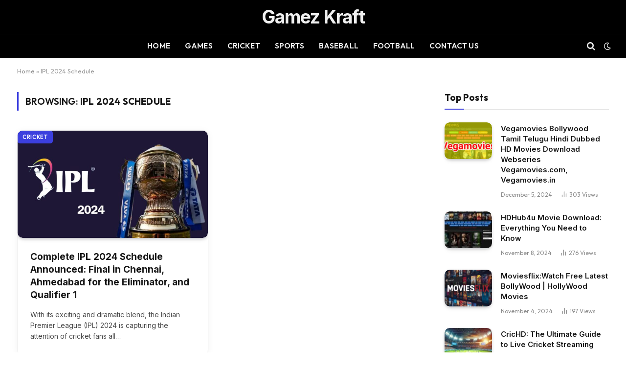

--- FILE ---
content_type: text/html; charset=UTF-8
request_url: https://gamezkraft.com/tag/ipl-2024-schedule/
body_size: 19031
content:
<!DOCTYPE html>
<html lang="en-US" class="s-light site-s-light">

<head>

	<meta charset="UTF-8" />
	<meta name="viewport" content="width=device-width, initial-scale=1" />
	<meta name='robots' content='index, follow, max-image-preview:large, max-snippet:-1, max-video-preview:-1' />

	<!-- This site is optimized with the Yoast SEO Premium plugin v22.4 (Yoast SEO v23.2) - https://yoast.com/wordpress/plugins/seo/ -->
	<title>IPL 2024 Schedule Archives | gamezkraft</title><link rel="preload" as="font" href="https://gamezkraft.com/wp-content/themes/smart-mag/css/icons/fonts/ts-icons.woff2?v2.8" type="font/woff2" crossorigin="anonymous" />
	<link rel="canonical" href="https://gamezkraft.com/tag/ipl-2024-schedule/" />
	<meta property="og:locale" content="en_US" />
	<meta property="og:type" content="article" />
	<meta property="og:title" content="IPL 2024 Schedule Archives" />
	<meta property="og:url" content="https://gamezkraft.com/tag/ipl-2024-schedule/" />
	<meta property="og:site_name" content="gamezkraft" />
	<meta name="twitter:card" content="summary_large_image" />
	<script type="application/ld+json" class="yoast-schema-graph">{"@context":"https://schema.org","@graph":[{"@type":"CollectionPage","@id":"https://gamezkraft.com/tag/ipl-2024-schedule/","url":"https://gamezkraft.com/tag/ipl-2024-schedule/","name":"IPL 2024 Schedule Archives | gamezkraft","isPartOf":{"@id":"https://gamezkraft.com/#website"},"primaryImageOfPage":{"@id":"https://gamezkraft.com/tag/ipl-2024-schedule/#primaryimage"},"image":{"@id":"https://gamezkraft.com/tag/ipl-2024-schedule/#primaryimage"},"thumbnailUrl":"https://gamezkraft.com/wp-content/uploads/2024/03/IPL-2024-Schedule.jpg","breadcrumb":{"@id":"https://gamezkraft.com/tag/ipl-2024-schedule/#breadcrumb"},"inLanguage":"en-US"},{"@type":"ImageObject","inLanguage":"en-US","@id":"https://gamezkraft.com/tag/ipl-2024-schedule/#primaryimage","url":"https://gamezkraft.com/wp-content/uploads/2024/03/IPL-2024-Schedule.jpg","contentUrl":"https://gamezkraft.com/wp-content/uploads/2024/03/IPL-2024-Schedule.jpg","width":1200,"height":675,"caption":"IPL 2024 Schedule"},{"@type":"BreadcrumbList","@id":"https://gamezkraft.com/tag/ipl-2024-schedule/#breadcrumb","itemListElement":[{"@type":"ListItem","position":1,"name":"Home","item":"https://gamezkraft.com/"},{"@type":"ListItem","position":2,"name":"IPL 2024 Schedule"}]},{"@type":"WebSite","@id":"https://gamezkraft.com/#website","url":"https://gamezkraft.com/","name":"gamezkraft","description":"","publisher":{"@id":"https://gamezkraft.com/#organization"},"potentialAction":[{"@type":"SearchAction","target":{"@type":"EntryPoint","urlTemplate":"https://gamezkraft.com/?s={search_term_string}"},"query-input":"required name=search_term_string"}],"inLanguage":"en-US"},{"@type":"Organization","@id":"https://gamezkraft.com/#organization","name":"gamezkraft","url":"https://gamezkraft.com/","logo":{"@type":"ImageObject","inLanguage":"en-US","@id":"https://gamezkraft.com/#/schema/logo/image/","url":"https://gamezkraft.com/wp-content/uploads/2023/12/Gamezkraft-logo.png","contentUrl":"https://gamezkraft.com/wp-content/uploads/2023/12/Gamezkraft-logo.png","width":400,"height":400,"caption":"gamezkraft"},"image":{"@id":"https://gamezkraft.com/#/schema/logo/image/"}}]}</script>
	<!-- / Yoast SEO Premium plugin. -->


<link rel='dns-prefetch' href='//fonts.googleapis.com' />
<link rel='stylesheet' id='wp-block-library-css' href='https://gamezkraft.com/wp-includes/css/dist/block-library/style.min.css?ver=6.5.7' type='text/css' media='all' />
<style id='classic-theme-styles-inline-css' type='text/css'>
/*! This file is auto-generated */
.wp-block-button__link{color:#fff;background-color:#32373c;border-radius:9999px;box-shadow:none;text-decoration:none;padding:calc(.667em + 2px) calc(1.333em + 2px);font-size:1.125em}.wp-block-file__button{background:#32373c;color:#fff;text-decoration:none}
</style>
<style id='global-styles-inline-css' type='text/css'>
body{--wp--preset--color--black: #000000;--wp--preset--color--cyan-bluish-gray: #abb8c3;--wp--preset--color--white: #ffffff;--wp--preset--color--pale-pink: #f78da7;--wp--preset--color--vivid-red: #cf2e2e;--wp--preset--color--luminous-vivid-orange: #ff6900;--wp--preset--color--luminous-vivid-amber: #fcb900;--wp--preset--color--light-green-cyan: #7bdcb5;--wp--preset--color--vivid-green-cyan: #00d084;--wp--preset--color--pale-cyan-blue: #8ed1fc;--wp--preset--color--vivid-cyan-blue: #0693e3;--wp--preset--color--vivid-purple: #9b51e0;--wp--preset--gradient--vivid-cyan-blue-to-vivid-purple: linear-gradient(135deg,rgba(6,147,227,1) 0%,rgb(155,81,224) 100%);--wp--preset--gradient--light-green-cyan-to-vivid-green-cyan: linear-gradient(135deg,rgb(122,220,180) 0%,rgb(0,208,130) 100%);--wp--preset--gradient--luminous-vivid-amber-to-luminous-vivid-orange: linear-gradient(135deg,rgba(252,185,0,1) 0%,rgba(255,105,0,1) 100%);--wp--preset--gradient--luminous-vivid-orange-to-vivid-red: linear-gradient(135deg,rgba(255,105,0,1) 0%,rgb(207,46,46) 100%);--wp--preset--gradient--very-light-gray-to-cyan-bluish-gray: linear-gradient(135deg,rgb(238,238,238) 0%,rgb(169,184,195) 100%);--wp--preset--gradient--cool-to-warm-spectrum: linear-gradient(135deg,rgb(74,234,220) 0%,rgb(151,120,209) 20%,rgb(207,42,186) 40%,rgb(238,44,130) 60%,rgb(251,105,98) 80%,rgb(254,248,76) 100%);--wp--preset--gradient--blush-light-purple: linear-gradient(135deg,rgb(255,206,236) 0%,rgb(152,150,240) 100%);--wp--preset--gradient--blush-bordeaux: linear-gradient(135deg,rgb(254,205,165) 0%,rgb(254,45,45) 50%,rgb(107,0,62) 100%);--wp--preset--gradient--luminous-dusk: linear-gradient(135deg,rgb(255,203,112) 0%,rgb(199,81,192) 50%,rgb(65,88,208) 100%);--wp--preset--gradient--pale-ocean: linear-gradient(135deg,rgb(255,245,203) 0%,rgb(182,227,212) 50%,rgb(51,167,181) 100%);--wp--preset--gradient--electric-grass: linear-gradient(135deg,rgb(202,248,128) 0%,rgb(113,206,126) 100%);--wp--preset--gradient--midnight: linear-gradient(135deg,rgb(2,3,129) 0%,rgb(40,116,252) 100%);--wp--preset--font-size--small: 13px;--wp--preset--font-size--medium: 20px;--wp--preset--font-size--large: 36px;--wp--preset--font-size--x-large: 42px;--wp--preset--spacing--20: 0.44rem;--wp--preset--spacing--30: 0.67rem;--wp--preset--spacing--40: 1rem;--wp--preset--spacing--50: 1.5rem;--wp--preset--spacing--60: 2.25rem;--wp--preset--spacing--70: 3.38rem;--wp--preset--spacing--80: 5.06rem;--wp--preset--shadow--natural: 6px 6px 9px rgba(0, 0, 0, 0.2);--wp--preset--shadow--deep: 12px 12px 50px rgba(0, 0, 0, 0.4);--wp--preset--shadow--sharp: 6px 6px 0px rgba(0, 0, 0, 0.2);--wp--preset--shadow--outlined: 6px 6px 0px -3px rgba(255, 255, 255, 1), 6px 6px rgba(0, 0, 0, 1);--wp--preset--shadow--crisp: 6px 6px 0px rgba(0, 0, 0, 1);}:where(.is-layout-flex){gap: 0.5em;}:where(.is-layout-grid){gap: 0.5em;}body .is-layout-flex{display: flex;}body .is-layout-flex{flex-wrap: wrap;align-items: center;}body .is-layout-flex > *{margin: 0;}body .is-layout-grid{display: grid;}body .is-layout-grid > *{margin: 0;}:where(.wp-block-columns.is-layout-flex){gap: 2em;}:where(.wp-block-columns.is-layout-grid){gap: 2em;}:where(.wp-block-post-template.is-layout-flex){gap: 1.25em;}:where(.wp-block-post-template.is-layout-grid){gap: 1.25em;}.has-black-color{color: var(--wp--preset--color--black) !important;}.has-cyan-bluish-gray-color{color: var(--wp--preset--color--cyan-bluish-gray) !important;}.has-white-color{color: var(--wp--preset--color--white) !important;}.has-pale-pink-color{color: var(--wp--preset--color--pale-pink) !important;}.has-vivid-red-color{color: var(--wp--preset--color--vivid-red) !important;}.has-luminous-vivid-orange-color{color: var(--wp--preset--color--luminous-vivid-orange) !important;}.has-luminous-vivid-amber-color{color: var(--wp--preset--color--luminous-vivid-amber) !important;}.has-light-green-cyan-color{color: var(--wp--preset--color--light-green-cyan) !important;}.has-vivid-green-cyan-color{color: var(--wp--preset--color--vivid-green-cyan) !important;}.has-pale-cyan-blue-color{color: var(--wp--preset--color--pale-cyan-blue) !important;}.has-vivid-cyan-blue-color{color: var(--wp--preset--color--vivid-cyan-blue) !important;}.has-vivid-purple-color{color: var(--wp--preset--color--vivid-purple) !important;}.has-black-background-color{background-color: var(--wp--preset--color--black) !important;}.has-cyan-bluish-gray-background-color{background-color: var(--wp--preset--color--cyan-bluish-gray) !important;}.has-white-background-color{background-color: var(--wp--preset--color--white) !important;}.has-pale-pink-background-color{background-color: var(--wp--preset--color--pale-pink) !important;}.has-vivid-red-background-color{background-color: var(--wp--preset--color--vivid-red) !important;}.has-luminous-vivid-orange-background-color{background-color: var(--wp--preset--color--luminous-vivid-orange) !important;}.has-luminous-vivid-amber-background-color{background-color: var(--wp--preset--color--luminous-vivid-amber) !important;}.has-light-green-cyan-background-color{background-color: var(--wp--preset--color--light-green-cyan) !important;}.has-vivid-green-cyan-background-color{background-color: var(--wp--preset--color--vivid-green-cyan) !important;}.has-pale-cyan-blue-background-color{background-color: var(--wp--preset--color--pale-cyan-blue) !important;}.has-vivid-cyan-blue-background-color{background-color: var(--wp--preset--color--vivid-cyan-blue) !important;}.has-vivid-purple-background-color{background-color: var(--wp--preset--color--vivid-purple) !important;}.has-black-border-color{border-color: var(--wp--preset--color--black) !important;}.has-cyan-bluish-gray-border-color{border-color: var(--wp--preset--color--cyan-bluish-gray) !important;}.has-white-border-color{border-color: var(--wp--preset--color--white) !important;}.has-pale-pink-border-color{border-color: var(--wp--preset--color--pale-pink) !important;}.has-vivid-red-border-color{border-color: var(--wp--preset--color--vivid-red) !important;}.has-luminous-vivid-orange-border-color{border-color: var(--wp--preset--color--luminous-vivid-orange) !important;}.has-luminous-vivid-amber-border-color{border-color: var(--wp--preset--color--luminous-vivid-amber) !important;}.has-light-green-cyan-border-color{border-color: var(--wp--preset--color--light-green-cyan) !important;}.has-vivid-green-cyan-border-color{border-color: var(--wp--preset--color--vivid-green-cyan) !important;}.has-pale-cyan-blue-border-color{border-color: var(--wp--preset--color--pale-cyan-blue) !important;}.has-vivid-cyan-blue-border-color{border-color: var(--wp--preset--color--vivid-cyan-blue) !important;}.has-vivid-purple-border-color{border-color: var(--wp--preset--color--vivid-purple) !important;}.has-vivid-cyan-blue-to-vivid-purple-gradient-background{background: var(--wp--preset--gradient--vivid-cyan-blue-to-vivid-purple) !important;}.has-light-green-cyan-to-vivid-green-cyan-gradient-background{background: var(--wp--preset--gradient--light-green-cyan-to-vivid-green-cyan) !important;}.has-luminous-vivid-amber-to-luminous-vivid-orange-gradient-background{background: var(--wp--preset--gradient--luminous-vivid-amber-to-luminous-vivid-orange) !important;}.has-luminous-vivid-orange-to-vivid-red-gradient-background{background: var(--wp--preset--gradient--luminous-vivid-orange-to-vivid-red) !important;}.has-very-light-gray-to-cyan-bluish-gray-gradient-background{background: var(--wp--preset--gradient--very-light-gray-to-cyan-bluish-gray) !important;}.has-cool-to-warm-spectrum-gradient-background{background: var(--wp--preset--gradient--cool-to-warm-spectrum) !important;}.has-blush-light-purple-gradient-background{background: var(--wp--preset--gradient--blush-light-purple) !important;}.has-blush-bordeaux-gradient-background{background: var(--wp--preset--gradient--blush-bordeaux) !important;}.has-luminous-dusk-gradient-background{background: var(--wp--preset--gradient--luminous-dusk) !important;}.has-pale-ocean-gradient-background{background: var(--wp--preset--gradient--pale-ocean) !important;}.has-electric-grass-gradient-background{background: var(--wp--preset--gradient--electric-grass) !important;}.has-midnight-gradient-background{background: var(--wp--preset--gradient--midnight) !important;}.has-small-font-size{font-size: var(--wp--preset--font-size--small) !important;}.has-medium-font-size{font-size: var(--wp--preset--font-size--medium) !important;}.has-large-font-size{font-size: var(--wp--preset--font-size--large) !important;}.has-x-large-font-size{font-size: var(--wp--preset--font-size--x-large) !important;}
.wp-block-navigation a:where(:not(.wp-element-button)){color: inherit;}
:where(.wp-block-post-template.is-layout-flex){gap: 1.25em;}:where(.wp-block-post-template.is-layout-grid){gap: 1.25em;}
:where(.wp-block-columns.is-layout-flex){gap: 2em;}:where(.wp-block-columns.is-layout-grid){gap: 2em;}
.wp-block-pullquote{font-size: 1.5em;line-height: 1.6;}
</style>
<link rel='stylesheet' id='contact-form-7-css' href='https://gamezkraft.com/wp-content/plugins/contact-form-7/includes/css/styles.css?ver=5.9.8' type='text/css' media='all' />
<link rel='stylesheet' id='nbcpf-intlTelInput-style-css' href='https://gamezkraft.com/wp-content/plugins/country-phone-field-contact-form-7/assets/css/intlTelInput.min.css?ver=6.5.7' type='text/css' media='all' />
<link rel='stylesheet' id='nbcpf-countryFlag-style-css' href='https://gamezkraft.com/wp-content/plugins/country-phone-field-contact-form-7/assets/css/countrySelect.min.css?ver=6.5.7' type='text/css' media='all' />
<link rel='stylesheet' id='ez-toc-css' href='https://gamezkraft.com/wp-content/plugins/easy-table-of-contents/assets/css/screen.min.css?ver=2.0.80' type='text/css' media='all' />
<style id='ez-toc-inline-css' type='text/css'>
div#ez-toc-container .ez-toc-title {font-size: 120%;}div#ez-toc-container .ez-toc-title {font-weight: 500;}div#ez-toc-container ul li , div#ez-toc-container ul li a {font-size: 95%;}div#ez-toc-container ul li , div#ez-toc-container ul li a {font-weight: 500;}div#ez-toc-container nav ul ul li {font-size: 90%;}.ez-toc-box-title {font-weight: bold; margin-bottom: 10px; text-align: center; text-transform: uppercase; letter-spacing: 1px; color: #666; padding-bottom: 5px;position:absolute;top:-4%;left:5%;background-color: inherit;transition: top 0.3s ease;}.ez-toc-box-title.toc-closed {top:-25%;}
.ez-toc-container-direction {direction: ltr;}.ez-toc-counter ul{counter-reset: item ;}.ez-toc-counter nav ul li a::before {content: counters(item, '.', decimal) '. ';display: inline-block;counter-increment: item;flex-grow: 0;flex-shrink: 0;margin-right: .2em; float: left; }.ez-toc-widget-direction {direction: ltr;}.ez-toc-widget-container ul{counter-reset: item ;}.ez-toc-widget-container nav ul li a::before {content: counters(item, '.', decimal) '. ';display: inline-block;counter-increment: item;flex-grow: 0;flex-shrink: 0;margin-right: .2em; float: left; }
</style>
<link rel='stylesheet' id='smartmag-core-css' href='https://gamezkraft.com/wp-content/themes/smart-mag/style.css?ver=10.0.0' type='text/css' media='all' />
<style id='smartmag-core-inline-css' type='text/css'>
:root { --c-main: #3c3fde;
--c-main-rgb: 60,63,222;
--text-font: "Inter", system-ui, -apple-system, "Segoe UI", Arial, sans-serif;
--body-font: "Inter", system-ui, -apple-system, "Segoe UI", Arial, sans-serif;
--ui-font: "Outfit", system-ui, -apple-system, "Segoe UI", Arial, sans-serif;
--title-font: "Outfit", system-ui, -apple-system, "Segoe UI", Arial, sans-serif;
--h-font: "Outfit", system-ui, -apple-system, "Segoe UI", Arial, sans-serif;
--title-font: var(--ui-font);
--h-font: var(--ui-font);
--text-h-font: var(--h-font);
--title-font: "Inter", system-ui, -apple-system, "Segoe UI", Arial, sans-serif;
--title-size-xs: 15px;
--title-size-m: 19px;
--main-width: 1240px;
--wrap-padding: 35px;
--p-title-space: 11px;
--c-excerpts: #474747;
--excerpt-size: 14px; }
.s-dark body { background-color: #101016; }
.post-title:not(._) { line-height: 1.4; }
:root { --sidebar-width: 336px; }
.ts-row, .has-el-gap { --sidebar-c-width: calc(var(--sidebar-width) + var(--grid-gutter-h) + var(--sidebar-c-pad)); }
.smart-head-main { --c-shadow: rgba(0,0,0,0.02); }
.smart-head-main .smart-head-top { --head-h: 42px; border-image: linear-gradient(90deg, #e40666 0%, #3c3fde 100%); border-image-slice: 1; border-image-width: 3px 0 0 0; border-width: 3px 0; border-image-width: 0 0 3px 0; }
.smart-head-main .smart-head-mid { --head-h: 70px; border-bottom-width: 1px; border-bottom-color: #efefef; }
.s-dark .smart-head-main .smart-head-mid,
.smart-head-main .s-dark.smart-head-mid { border-bottom-color: #3f3f3f; }
.navigation-main .menu > li > a { font-size: 15.4px; letter-spacing: 0.01em; }
.navigation-main { --nav-items-space: 15px; }
.s-light .navigation { --c-nav-blip: var(--c-main); }
.smart-head-mobile .smart-head-mid { border-image: linear-gradient(90deg, #e40666 0%, #3c3fde 100%); border-image-slice: 1; border-image-width: 3px 0 0 0; border-width: 3px 0; }
.navigation-small { margin-left: calc(-1 * var(--nav-items-space)); }
.s-dark .navigation-small { --c-nav-hov: rgba(255,255,255,0.76); }
.s-dark .smart-head-main .spc-social,
.smart-head-main .s-dark .spc-social { --c-spc-social: #ffffff; --c-spc-social-hov: rgba(255,255,255,0.92); }
.smart-head-main .spc-social { --spc-social-fs: 13px; --spc-social-size: 26px; --spc-social-space: 5px; }
.s-dark .smart-head-main .search-icon:hover,
.smart-head-main .s-dark .search-icon:hover { color: #bcbcbc; }
.smart-head-main { --search-icon-size: 18px; }
.s-dark .smart-head-main .offcanvas-toggle:hover,
.smart-head-main .s-dark .offcanvas-toggle:hover { --c-hamburger: #bcbcbc; }
.smart-head .ts-button1 { font-size: 12px; border-radius: 6px; height: 34px; line-height: 34px; padding-left: 14px; padding-right: 14px; }
.post-meta .text-in, .post-meta .post-cat > a { font-size: 11px; }
.post-meta .post-cat > a { font-weight: 600; }
.post-meta { --p-meta-sep: "\25c6"; --p-meta-sep-pad: 7px; }
.post-meta .meta-item:before { transform: scale(.65); }
.l-post { --media-radius: 10px; }
.cat-labels .category { font-weight: 600; letter-spacing: 0.06em; border-radius: 5px; padding-top: 2px; padding-bottom: 2px; padding-left: 10px; padding-right: 10px; }
.block-head-c .heading { font-size: 19px; text-transform: initial; }
.block-head-e3 .heading { font-size: 22px; }
.load-button { padding-top: 13px; padding-bottom: 13px; padding-left: 13px; padding-right: 13px; border-radius: 20px; }
.loop-grid-base .media { margin-bottom: 20px; }
.loop-grid .l-post { border-radius: 10px; overflow: hidden; }
.has-nums .l-post { --num-font: "Outfit", system-ui, -apple-system, "Segoe UI", Arial, sans-serif; }
.has-nums-a .l-post .post-title:before,
.has-nums-b .l-post .content:before { font-weight: 500; }
.has-nums-c .l-post .post-title:before,
.has-nums-c .l-post .content:before { font-size: 18px; }
.loop-list-card .l-post { border-radius: 10px; overflow: hidden; }
.loop-small .ratio-is-custom { padding-bottom: calc(100% / 1.3); }
.loop-small .media { width: 30%; max-width: 50%; }
.loop-small .media:not(i) { max-width: 97px; }
.single-featured .featured, .the-post-header .featured { border-radius: 10px; --media-radius: 10px; overflow: hidden; }
.post-meta-single .meta-item, .post-meta-single .text-in { font-size: 13px; }
.the-post-header .post-meta .post-title { font-family: var(--body-font); font-weight: 800; line-height: 1.3; letter-spacing: -0.01em; }
.entry-content { letter-spacing: -0.005em; }
.site-s-light .entry-content { color: #0a0a0a; }
:where(.entry-content) a { text-decoration: underline; text-underline-offset: 4px; text-decoration-thickness: 2px; }
.review-box .overall { border-radius: 8px; }
.review-box .rating-bar, .review-box .bar { height: 18px; border-radius: 8px; }
.review-box .label { font-size: 15px; }
.s-head-large .sub-title { font-size: 19px; }
.s-post-large .post-content-wrap { display: grid; grid-template-columns: minmax(0, 1fr); }
.s-post-large .entry-content { max-width: min(100%, calc(750px + var(--p-spacious-pad)*2)); justify-self: center; }
.category .feat-grid { --grid-gap: 10px; }
.spc-newsletter { --box-roundness: 10px; }
@media (min-width: 1200px) { .breadcrumbs { font-size: 13px; }
.nav-hov-b .menu > li > a:before { width: calc(100% - (var(--nav-items-space, 15px)*2)); left: var(--nav-items-space); }
.post-content h2 { font-size: 27px; }
.post-content h3 { font-size: 23px; } }
@media (min-width: 940px) and (max-width: 1200px) { :root { --sidebar-width: 300px; }
.ts-row, .has-el-gap { --sidebar-c-width: calc(var(--sidebar-width) + var(--grid-gutter-h) + var(--sidebar-c-pad)); }
.navigation-main .menu > li > a { font-size: calc(10px + (15.4px - 10px) * .7); } }
@media (min-width: 768px) and (max-width: 940px) { .ts-contain, .main { padding-left: 35px; padding-right: 35px; } }
@media (max-width: 767px) { .ts-contain, .main { padding-left: 25px; padding-right: 25px; }
.block-head-e3 .heading { font-size: 18px; } }
@media (min-width: 940px) and (max-width: 1300px) { :root { --wrap-padding: min(35px, 5vw); } }


</style>
<link rel='stylesheet' id='smartmag-magnific-popup-css' href='https://gamezkraft.com/wp-content/themes/smart-mag/css/lightbox.css?ver=10.0.0' type='text/css' media='all' />
<link rel='stylesheet' id='smartmag-icons-css' href='https://gamezkraft.com/wp-content/themes/smart-mag/css/icons/icons.css?ver=10.0.0' type='text/css' media='all' />
<link crossorigin="anonymous" rel='stylesheet' id='smartmag-gfonts-custom-css' href='https://fonts.googleapis.com/css?family=Inter%3A400%2C500%2C600%2C700%2C800%7COutfit%3A400%2C500%2C600%2C700&#038;display=swap' type='text/css' media='all' />
<script type="text/javascript" id="smartmag-lazy-inline-js-after">
/* <![CDATA[ */
/**
 * @copyright ThemeSphere
 * @preserve
 */
var BunyadLazy={};BunyadLazy.load=function(){function a(e,n){var t={};e.dataset.bgset&&e.dataset.sizes?(t.sizes=e.dataset.sizes,t.srcset=e.dataset.bgset):t.src=e.dataset.bgsrc,function(t){var a=t.dataset.ratio;if(0<a){const e=t.parentElement;if(e.classList.contains("media-ratio")){const n=e.style;n.getPropertyValue("--a-ratio")||(n.paddingBottom=100/a+"%")}}}(e);var a,o=document.createElement("img");for(a in o.onload=function(){var t="url('"+(o.currentSrc||o.src)+"')",a=e.style;a.backgroundImage!==t&&requestAnimationFrame(()=>{a.backgroundImage=t,n&&n()}),o.onload=null,o.onerror=null,o=null},o.onerror=o.onload,t)o.setAttribute(a,t[a]);o&&o.complete&&0<o.naturalWidth&&o.onload&&o.onload()}function e(t){t.dataset.loaded||a(t,()=>{document.dispatchEvent(new Event("lazyloaded")),t.dataset.loaded=1})}function n(t){"complete"===document.readyState?t():window.addEventListener("load",t)}return{initEarly:function(){var t,a=()=>{document.querySelectorAll(".img.bg-cover:not(.lazyload)").forEach(e)};"complete"!==document.readyState?(t=setInterval(a,150),n(()=>{a(),clearInterval(t)})):a()},callOnLoad:n,initBgImages:function(t){t&&n(()=>{document.querySelectorAll(".img.bg-cover").forEach(e)})},bgLoad:a}}(),BunyadLazy.load.initEarly();
/* ]]> */
</script>
<script type="text/javascript" src="https://gamezkraft.com/wp-includes/js/jquery/jquery.min.js?ver=3.7.1" id="jquery-core-js"></script>
<script type="text/javascript" src="https://gamezkraft.com/wp-includes/js/jquery/jquery-migrate.min.js?ver=3.4.1" id="jquery-migrate-js"></script>
<script type="text/javascript" src="https://gamezkraft.com/wp-content/plugins/sphere-post-views/assets/js/post-views.js?ver=1.0.1" id="sphere-post-views-js"></script>
<script type="text/javascript" id="sphere-post-views-js-after">
/* <![CDATA[ */
var Sphere_PostViews = {"ajaxUrl":"https:\/\/gamezkraft.com\/wp-admin\/admin-ajax.php?sphere_post_views=1","sampling":0,"samplingRate":10,"repeatCountDelay":0,"postID":false,"token":"80e64cc5c1"}
/* ]]> */
</script>

		<!-- GA Google Analytics @ https://m0n.co/ga -->
		<script async src="https://www.googletagmanager.com/gtag/js?id=G-TLJE17NW90"></script>
		<script>
			window.dataLayer = window.dataLayer || [];
			function gtag(){dataLayer.push(arguments);}
			gtag('js', new Date());
			gtag('config', 'G-TLJE17NW90');
		</script>

	<meta name="icopify-verification" content="lamak142165166d9aab77d306177baa9d66">
<meta name='linkatomic-verify-code' content='383cd78081008379313a6fc0fd7b161e' />
<meta name="adxom-verification" content="ecalptekraM_saJ3126056d5d199308333991d5d65">
		<script>
		var BunyadSchemeKey = 'bunyad-scheme';
		(() => {
			const d = document.documentElement;
			const c = d.classList;
			var scheme = localStorage.getItem(BunyadSchemeKey);
			
			if (scheme) {
				d.dataset.origClass = c;
				scheme === 'dark' ? c.remove('s-light', 'site-s-light') : c.remove('s-dark', 'site-s-dark');
				c.add('site-s-' + scheme, 's-' + scheme);
			}
		})();
		</script>
		<meta name="generator" content="Elementor 3.29.2; features: e_font_icon_svg, additional_custom_breakpoints, e_local_google_fonts; settings: css_print_method-external, google_font-enabled, font_display-swap">
			<style>
				.e-con.e-parent:nth-of-type(n+4):not(.e-lazyloaded):not(.e-no-lazyload),
				.e-con.e-parent:nth-of-type(n+4):not(.e-lazyloaded):not(.e-no-lazyload) * {
					background-image: none !important;
				}
				@media screen and (max-height: 1024px) {
					.e-con.e-parent:nth-of-type(n+3):not(.e-lazyloaded):not(.e-no-lazyload),
					.e-con.e-parent:nth-of-type(n+3):not(.e-lazyloaded):not(.e-no-lazyload) * {
						background-image: none !important;
					}
				}
				@media screen and (max-height: 640px) {
					.e-con.e-parent:nth-of-type(n+2):not(.e-lazyloaded):not(.e-no-lazyload),
					.e-con.e-parent:nth-of-type(n+2):not(.e-lazyloaded):not(.e-no-lazyload) * {
						background-image: none !important;
					}
				}
			</style>
			<!-- There is no amphtml version available for this URL. --><link rel="icon" href="https://gamezkraft.com/wp-content/uploads/2024/04/cropped-android-chrome-512x512-1-32x32.png" sizes="32x32" />
<link rel="icon" href="https://gamezkraft.com/wp-content/uploads/2024/04/cropped-android-chrome-512x512-1-192x192.png" sizes="192x192" />
<link rel="apple-touch-icon" href="https://gamezkraft.com/wp-content/uploads/2024/04/cropped-android-chrome-512x512-1-180x180.png" />
<meta name="msapplication-TileImage" content="https://gamezkraft.com/wp-content/uploads/2024/04/cropped-android-chrome-512x512-1-270x270.png" />


</head>

<body class="archive tag tag-ipl-2024-schedule tag-130 right-sidebar has-lb has-lb-sm layout-normal elementor-default elementor-kit-634">



<div class="main-wrap">

	
<div class="off-canvas-backdrop"></div>
<div class="mobile-menu-container off-canvas s-dark hide-menu-lg" id="off-canvas">

	<div class="off-canvas-head">
		<a href="#" class="close">
			<span class="visuallyhidden">Close Menu</span>
			<i class="tsi tsi-times"></i>
		</a>

		<div class="ts-logo">
					</div>
	</div>

	<div class="off-canvas-content">

		
			<ul id="menu-main" class="mobile-menu"><li id="menu-item-8034" class="menu-item menu-item-type-post_type menu-item-object-page menu-item-home menu-item-8034"><a href="https://gamezkraft.com/">Home</a></li>
<li id="menu-item-8037" class="menu-item menu-item-type-taxonomy menu-item-object-category menu-item-8037"><a href="https://gamezkraft.com/category/games/">Games</a></li>
<li id="menu-item-8038" class="menu-item menu-item-type-taxonomy menu-item-object-category menu-item-8038"><a href="https://gamezkraft.com/category/cricket/">Cricket</a></li>
<li id="menu-item-8039" class="menu-item menu-item-type-taxonomy menu-item-object-category menu-item-8039"><a href="https://gamezkraft.com/category/sports/">Sports</a></li>
<li id="menu-item-8088" class="menu-item menu-item-type-taxonomy menu-item-object-category menu-item-8088"><a href="https://gamezkraft.com/category/baseball/">Baseball</a></li>
<li id="menu-item-8089" class="menu-item menu-item-type-taxonomy menu-item-object-category menu-item-8089"><a href="https://gamezkraft.com/category/football/">Football</a></li>
<li id="menu-item-8092" class="menu-item menu-item-type-post_type menu-item-object-page menu-item-8092"><a href="https://gamezkraft.com/contact-us/">Contact Us</a></li>
</ul>
		
					<div class="off-canvas-widgets">
				
		<div id="smartmag-block-posts-small-3" class="widget ts-block-widget smartmag-widget-posts-small">		
		<div class="block">
					<section class="block-wrap block-posts-small block-sc mb-none has-media-shadows" data-id="1">

			<div class="widget-title block-head block-head-ac block-head-b"><h5 class="heading">What's Hot</h5></div>	
			<div class="block-content">
				
	<div class="loop loop-small loop-small-a loop-sep loop-small-sep grid grid-1 md:grid-1 sm:grid-1 xs:grid-1">

					
<article class="l-post small-post small-a-post m-pos-left">

	
			<div class="media">

		
			<a href="https://gamezkraft.com/cross-border-shipping-trends/" class="image-link media-ratio ratio-is-custom" title="Cross-border shipping trends: Navigating Global Logistics"><span data-bgsrc="https://gamezkraft.com/wp-content/uploads/2026/01/Cross-border-shipping-trends.webp" class="img bg-cover wp-post-image attachment-large size-large lazyload" data-bgset="https://gamezkraft.com/wp-content/uploads/2026/01/Cross-border-shipping-trends.webp 1000w, https://gamezkraft.com/wp-content/uploads/2026/01/Cross-border-shipping-trends-768x500.webp 768w, https://gamezkraft.com/wp-content/uploads/2026/01/Cross-border-shipping-trends-150x98.webp 150w, https://gamezkraft.com/wp-content/uploads/2026/01/Cross-border-shipping-trends-450x293.webp 450w" data-sizes="(max-width: 122px) 100vw, 122px" role="img" aria-label="Cross-border shipping trends"></span></a>			
			
			
			
		
		</div>
	

	
		<div class="content">

			<div class="post-meta post-meta-a post-meta-left has-below"><h4 class="is-title post-title"><a href="https://gamezkraft.com/cross-border-shipping-trends/">Cross-border shipping trends: Navigating Global Logistics</a></h4><div class="post-meta-items meta-below"><span class="meta-item date"><span class="date-link"><time class="post-date" datetime="2026-01-31T20:43:49+00:00">January 31, 2026</time></span></span></div></div>			
			
			
		</div>

	
</article>	
					
<article class="l-post small-post small-a-post m-pos-left">

	
			<div class="media">

		
			<a href="https://gamezkraft.com/quick-pickling-methods-guide/" class="image-link media-ratio ratio-is-custom" title="Quick pickling methods: Turn Fresh Veggies into Flavorful Snacks"><span data-bgsrc="https://gamezkraft.com/wp-content/uploads/2026/01/Quick-pickling-methods-1.webp" class="img bg-cover wp-post-image attachment-large size-large lazyload" data-bgset="https://gamezkraft.com/wp-content/uploads/2026/01/Quick-pickling-methods-1.webp 720w, https://gamezkraft.com/wp-content/uploads/2026/01/Quick-pickling-methods-1-150x104.webp 150w, https://gamezkraft.com/wp-content/uploads/2026/01/Quick-pickling-methods-1-450x313.webp 450w" data-sizes="(max-width: 122px) 100vw, 122px" role="img" aria-label="Quick pickling methods"></span></a>			
			
			
			
		
		</div>
	

	
		<div class="content">

			<div class="post-meta post-meta-a post-meta-left has-below"><h4 class="is-title post-title"><a href="https://gamezkraft.com/quick-pickling-methods-guide/">Quick pickling methods: Turn Fresh Veggies into Flavorful Snacks</a></h4><div class="post-meta-items meta-below"><span class="meta-item date"><span class="date-link"><time class="post-date" datetime="2026-01-30T20:19:23+00:00">January 30, 2026</time></span></span></div></div>			
			
			
		</div>

	
</article>	
					
<article class="l-post small-post small-a-post m-pos-left">

	
			<div class="media">

		
			<a href="https://gamezkraft.com/football-live-score-updates/" class="image-link media-ratio ratio-is-custom" title="Football live score updates Keep You in the Game Every Second"><span data-bgsrc="https://gamezkraft.com/wp-content/uploads/2026/01/Football-live-score-updates.webp" class="img bg-cover wp-post-image attachment-large size-large lazyload" data-bgset="https://gamezkraft.com/wp-content/uploads/2026/01/Football-live-score-updates.webp 1280w, https://gamezkraft.com/wp-content/uploads/2026/01/Football-live-score-updates-768x512.webp 768w, https://gamezkraft.com/wp-content/uploads/2026/01/Football-live-score-updates-150x100.webp 150w, https://gamezkraft.com/wp-content/uploads/2026/01/Football-live-score-updates-450x300.webp 450w, https://gamezkraft.com/wp-content/uploads/2026/01/Football-live-score-updates-1200x800.webp 1200w" data-sizes="(max-width: 122px) 100vw, 122px" role="img" aria-label="Football live score updates"></span></a>			
			
			
			
		
		</div>
	

	
		<div class="content">

			<div class="post-meta post-meta-a post-meta-left has-below"><h4 class="is-title post-title"><a href="https://gamezkraft.com/football-live-score-updates/">Football live score updates Keep You in the Game Every Second</a></h4><div class="post-meta-items meta-below"><span class="meta-item date"><span class="date-link"><time class="post-date" datetime="2026-01-29T21:52:50+00:00">January 29, 2026</time></span></span></div></div>			
			
			
		</div>

	
</article>	
		
	</div>

					</div>

		</section>
				</div>

		</div>			</div>
		
		
		<div class="spc-social-block spc-social spc-social-b smart-head-social">
		
			
				<a href="#" class="link service s-facebook" target="_blank" rel="nofollow noopener">
					<i class="icon tsi tsi-facebook"></i>					<span class="visuallyhidden">Facebook</span>
				</a>
									
			
				<a href="#" class="link service s-twitter" target="_blank" rel="nofollow noopener">
					<i class="icon tsi tsi-twitter"></i>					<span class="visuallyhidden">X (Twitter)</span>
				</a>
									
			
				<a href="#" class="link service s-instagram" target="_blank" rel="nofollow noopener">
					<i class="icon tsi tsi-instagram"></i>					<span class="visuallyhidden">Instagram</span>
				</a>
									
			
		</div>

		
	</div>

</div>
<div class="smart-head smart-head-legacy smart-head-main" id="smart-head" data-sticky="auto" data-sticky-type="smart" data-sticky-full>
	
	<div class="smart-head-row smart-head-mid smart-head-row-3 s-dark smart-head-row-full">

		<div class="inner wrap">

							
				<div class="items items-left empty">
								</div>

							
				<div class="items items-center ">
					<a href="https://gamezkraft.com/" title="gamezkraft" rel="home" class="logo-link ts-logo text-logo">
		<span>
			
				Gamez Kraft
					</span>
	</a>				</div>

							
				<div class="items items-right empty">
								</div>

						
		</div>
	</div>

	
	<div class="smart-head-row smart-head-bot smart-head-row-3 s-dark has-center-nav smart-head-row-full">

		<div class="inner wrap">

							
				<div class="items items-left empty">
								</div>

							
				<div class="items items-center ">
					<div class="nav-wrap">
		<nav class="navigation navigation-main nav-hov-b">
			<ul id="menu-main-1" class="menu"><li class="menu-item menu-item-type-post_type menu-item-object-page menu-item-home menu-item-8034"><a href="https://gamezkraft.com/">Home</a></li>
<li class="menu-item menu-item-type-taxonomy menu-item-object-category menu-cat-17 menu-item-8037"><a href="https://gamezkraft.com/category/games/">Games</a></li>
<li class="menu-item menu-item-type-taxonomy menu-item-object-category menu-cat-16 menu-item-8038"><a href="https://gamezkraft.com/category/cricket/">Cricket</a></li>
<li class="menu-item menu-item-type-taxonomy menu-item-object-category menu-cat-19 menu-item-8039"><a href="https://gamezkraft.com/category/sports/">Sports</a></li>
<li class="menu-item menu-item-type-taxonomy menu-item-object-category menu-cat-189 menu-item-8088"><a href="https://gamezkraft.com/category/baseball/">Baseball</a></li>
<li class="menu-item menu-item-type-taxonomy menu-item-object-category menu-cat-186 menu-item-8089"><a href="https://gamezkraft.com/category/football/">Football</a></li>
<li class="menu-item menu-item-type-post_type menu-item-object-page menu-item-8092"><a href="https://gamezkraft.com/contact-us/">Contact Us</a></li>
</ul>		</nav>
	</div>
				</div>

							
				<div class="items items-right ">
				

	<a href="#" class="search-icon has-icon-only is-icon" title="Search">
		<i class="tsi tsi-search"></i>
	</a>


<div class="scheme-switcher has-icon-only">
	<a href="#" class="toggle is-icon toggle-dark" title="Switch to Dark Design - easier on eyes.">
		<i class="icon tsi tsi-moon"></i>
	</a>
	<a href="#" class="toggle is-icon toggle-light" title="Switch to Light Design.">
		<i class="icon tsi tsi-bright"></i>
	</a>
</div>				</div>

						
		</div>
	</div>

	</div>
<div class="smart-head smart-head-a smart-head-mobile" id="smart-head-mobile" data-sticky="mid" data-sticky-type="smart" data-sticky-full>
	
	<div class="smart-head-row smart-head-mid smart-head-row-3 s-dark smart-head-row-full">

		<div class="inner wrap">

							
				<div class="items items-left ">
				
<button class="offcanvas-toggle has-icon" type="button" aria-label="Menu">
	<span class="hamburger-icon hamburger-icon-a">
		<span class="inner"></span>
	</span>
</button>				</div>

							
				<div class="items items-center ">
					<a href="https://gamezkraft.com/" title="gamezkraft" rel="home" class="logo-link ts-logo text-logo">
		<span>
			
				Gamez Kraft
					</span>
	</a>				</div>

							
				<div class="items items-right ">
				

	<a href="#" class="search-icon has-icon-only is-icon" title="Search">
		<i class="tsi tsi-search"></i>
	</a>

				</div>

						
		</div>
	</div>

	</div>
<nav class="breadcrumbs is-full-width breadcrumbs-a" id="breadcrumb"><div class="inner ts-contain "><span><span><a href="https://gamezkraft.com/">Home</a></span> » <span class="breadcrumb_last" aria-current="page">IPL 2024 Schedule</span></span></div></nav>
<div class="main ts-contain cf right-sidebar">
			<div class="ts-row">
			<div class="col-8 main-content">

							<h1 class="archive-heading">
					Browsing: <span>IPL 2024 Schedule</span>				</h1>
						
					
							
					<section class="block-wrap block-grid mb-none has-media-shadows" data-id="2">

				
			<div class="block-content">
					
	<div class="loop loop-grid loop-grid-card grid grid-2 md:grid-2 xs:grid-1">

					
<article class="l-post grid-post grid-card-post">

	
			<div class="media">

		
			<a href="https://gamezkraft.com/complete-ipl-2024-schedule-announced-final-in-chennai-ahmedabad-for-the-eliminator-and-qualifier-1/" class="image-link media-ratio ratio-16-9" title="Complete IPL 2024 Schedule Announced: Final in Chennai, Ahmedabad for the Eliminator, and Qualifier 1"><span data-bgsrc="https://gamezkraft.com/wp-content/uploads/2024/03/IPL-2024-Schedule-1024x576.jpg" class="img bg-cover wp-post-image attachment-bunyad-grid size-bunyad-grid no-lazy skip-lazy" data-bgset="https://gamezkraft.com/wp-content/uploads/2024/03/IPL-2024-Schedule-1024x576.jpg 1024w, https://gamezkraft.com/wp-content/uploads/2024/03/IPL-2024-Schedule-300x169.jpg 300w, https://gamezkraft.com/wp-content/uploads/2024/03/IPL-2024-Schedule-768x432.jpg 768w, https://gamezkraft.com/wp-content/uploads/2024/03/IPL-2024-Schedule-150x84.jpg 150w, https://gamezkraft.com/wp-content/uploads/2024/03/IPL-2024-Schedule-696x392.jpg 696w, https://gamezkraft.com/wp-content/uploads/2024/03/IPL-2024-Schedule-1068x601.jpg 1068w, https://gamezkraft.com/wp-content/uploads/2024/03/IPL-2024-Schedule.jpg 1200w" data-sizes="(max-width: 390px) 100vw, 390px" role="img" aria-label="IPL 2024 Schedule"></span></a>			
			
			
							
				<span class="cat-labels cat-labels-overlay c-overlay p-top-left">
				<a href="https://gamezkraft.com/category/cricket/" class="category term-color-16" rel="category">Cricket</a>
			</span>
						
			
		
		</div>
	

	
		<div class="content">

			<div class="post-meta post-meta-a"><h2 class="is-title post-title"><a href="https://gamezkraft.com/complete-ipl-2024-schedule-announced-final-in-chennai-ahmedabad-for-the-eliminator-and-qualifier-1/">Complete IPL 2024 Schedule Announced: Final in Chennai, Ahmedabad for the Eliminator, and Qualifier 1</a></h2></div>			
						
				<div class="excerpt">
					<p>With its exciting and dramatic blend, the Indian Premier League (IPL) 2024 is capturing the attention of cricket fans all&hellip;</p>
				</div>
			
			
			
		</div>

	
</article>		
	</div>

	

	<nav class="main-pagination pagination-numbers" data-type="numbers">
			</nav>


	
			</div>

		</section>
		
			</div>
			
					
	
	<aside class="col-4 main-sidebar has-sep">
	
			<div class="inner ts-sticky-native">
		
			
		<div id="smartmag-block-posts-small-2" class="widget ts-block-widget smartmag-widget-posts-small">		
		<div class="block">
					<section class="block-wrap block-posts-small block-sc mb-none has-media-shadows" data-id="3">

			<div class="widget-title block-head block-head-ac block-head block-head-ac block-head-c is-left has-style"><h5 class="heading">Top Posts</h5></div>	
			<div class="block-content">
				
	<div class="loop loop-small loop-small-a grid grid-1 md:grid-1 sm:grid-1 xs:grid-1">

					
<article class="l-post small-post small-a-post m-pos-left">

	
			<div class="media">

		
			<a href="https://gamezkraft.com/vegamovies-best-platform-for-download-bollywood-tamil-telugu-hindi-dubbed-hd-movies-webseries-vegamovies-com-vegamovies-in/" class="image-link media-ratio ratio-is-custom" title="Vegamovies Bollywood Tamil Telugu Hindi Dubbed HD Movies Download Webseries Vegamovies.com, Vegamovies.in"><span data-bgsrc="https://gamezkraft.com/wp-content/uploads/2024/12/1-1.jpg" class="img bg-cover wp-post-image attachment-large size-large lazyload" data-bgset="https://gamezkraft.com/wp-content/uploads/2024/12/1-1.jpg 800w, https://gamezkraft.com/wp-content/uploads/2024/12/1-1-768x432.jpg 768w, https://gamezkraft.com/wp-content/uploads/2024/12/1-1-150x84.jpg 150w, https://gamezkraft.com/wp-content/uploads/2024/12/1-1-450x253.jpg 450w" data-sizes="(max-width: 122px) 100vw, 122px" role="img" aria-label="Vegamovies Bollywood Tamil Telugu Hindi Dubbed"></span></a>			
			
			
			
		
		</div>
	

	
		<div class="content">

			<div class="post-meta post-meta-a post-meta-left has-below"><h4 class="is-title post-title"><a href="https://gamezkraft.com/vegamovies-best-platform-for-download-bollywood-tamil-telugu-hindi-dubbed-hd-movies-webseries-vegamovies-com-vegamovies-in/">Vegamovies Bollywood Tamil Telugu Hindi Dubbed HD Movies Download Webseries Vegamovies.com, Vegamovies.in</a></h4><div class="post-meta-items meta-below"><span class="meta-item has-next-icon date"><span class="date-link"><time class="post-date" datetime="2024-12-05T19:50:49+00:00">December 5, 2024</time></span></span><span title="303 Article Views" class="meta-item post-views has-icon"><i class="tsi tsi-bar-chart-2"></i>303 <span>Views</span></span></div></div>			
			
			
		</div>

	
</article>	
					
<article class="l-post small-post small-a-post m-pos-left">

	
			<div class="media">

		
			<a href="https://gamezkraft.com/hdhub4u-in-hdhub4u-movie-download/" class="image-link media-ratio ratio-is-custom" title="HDHub4u Movie Download: Everything You Need to Know"><span data-bgsrc="https://gamezkraft.com/wp-content/uploads/2024/11/HDHub4u-Movie-Download-Everything-You-Need-to-Know.jpeg" class="img bg-cover wp-post-image attachment-large size-large lazyload" data-bgset="https://gamezkraft.com/wp-content/uploads/2024/11/HDHub4u-Movie-Download-Everything-You-Need-to-Know.jpeg 1200w, https://gamezkraft.com/wp-content/uploads/2024/11/HDHub4u-Movie-Download-Everything-You-Need-to-Know-768x402.jpeg 768w, https://gamezkraft.com/wp-content/uploads/2024/11/HDHub4u-Movie-Download-Everything-You-Need-to-Know-150x79.jpeg 150w, https://gamezkraft.com/wp-content/uploads/2024/11/HDHub4u-Movie-Download-Everything-You-Need-to-Know-450x236.jpeg 450w" data-sizes="(max-width: 122px) 100vw, 122px" role="img" aria-label="HDHub4u Movie Download:"></span></a>			
			
			
			
		
		</div>
	

	
		<div class="content">

			<div class="post-meta post-meta-a post-meta-left has-below"><h4 class="is-title post-title"><a href="https://gamezkraft.com/hdhub4u-in-hdhub4u-movie-download/">HDHub4u Movie Download: Everything You Need to Know</a></h4><div class="post-meta-items meta-below"><span class="meta-item has-next-icon date"><span class="date-link"><time class="post-date" datetime="2024-11-08T06:39:06+00:00">November 8, 2024</time></span></span><span title="276 Article Views" class="meta-item post-views has-icon"><i class="tsi tsi-bar-chart-2"></i>276 <span>Views</span></span></div></div>			
			
			
		</div>

	
</article>	
					
<article class="l-post small-post small-a-post m-pos-left">

	
			<div class="media">

		
			<a href="https://gamezkraft.com/moviesflix-2025/" class="image-link media-ratio ratio-is-custom" title="Moviesflix:Watch Free Latest BollyWood | HollyWood Movies"><span data-bgsrc="https://gamezkraft.com/wp-content/uploads/2024/11/moviesflix-1-1.png" class="img bg-cover wp-post-image attachment-large size-large lazyload" data-bgset="https://gamezkraft.com/wp-content/uploads/2024/11/moviesflix-1-1.png 1920w, https://gamezkraft.com/wp-content/uploads/2024/11/moviesflix-1-1-768x432.png 768w, https://gamezkraft.com/wp-content/uploads/2024/11/moviesflix-1-1-1536x864.png 1536w, https://gamezkraft.com/wp-content/uploads/2024/11/moviesflix-1-1-150x84.png 150w, https://gamezkraft.com/wp-content/uploads/2024/11/moviesflix-1-1-450x253.png 450w, https://gamezkraft.com/wp-content/uploads/2024/11/moviesflix-1-1-1200x675.png 1200w" data-sizes="(max-width: 122px) 100vw, 122px" role="img" aria-label="Moviesflix:Watch Free Latest BollyWood"></span></a>			
			
			
			
		
		</div>
	

	
		<div class="content">

			<div class="post-meta post-meta-a post-meta-left has-below"><h4 class="is-title post-title"><a href="https://gamezkraft.com/moviesflix-2025/">Moviesflix:Watch Free Latest BollyWood | HollyWood Movies</a></h4><div class="post-meta-items meta-below"><span class="meta-item has-next-icon date"><span class="date-link"><time class="post-date" datetime="2024-11-04T11:24:14+00:00">November 4, 2024</time></span></span><span title="197 Article Views" class="meta-item post-views has-icon"><i class="tsi tsi-bar-chart-2"></i>197 <span>Views</span></span></div></div>			
			
			
		</div>

	
</article>	
					
<article class="l-post small-post small-a-post m-pos-left">

	
			<div class="media">

		
			<a href="https://gamezkraft.com/crichd-streaming/" class="image-link media-ratio ratio-is-custom" title="CricHD: The Ultimate Guide to Live Cricket Streaming"><span data-bgsrc="https://gamezkraft.com/wp-content/uploads/2024/12/3-3.webp" class="img bg-cover wp-post-image attachment-large size-large lazyload" data-bgset="https://gamezkraft.com/wp-content/uploads/2024/12/3-3.webp 1024w, https://gamezkraft.com/wp-content/uploads/2024/12/3-3-768x439.webp 768w, https://gamezkraft.com/wp-content/uploads/2024/12/3-3-150x86.webp 150w, https://gamezkraft.com/wp-content/uploads/2024/12/3-3-450x257.webp 450w" data-sizes="(max-width: 122px) 100vw, 122px" role="img" aria-label="CricHD: The Ultimate Guide to Live Cricket Streaming"></span></a>			
			
			
			
		
		</div>
	

	
		<div class="content">

			<div class="post-meta post-meta-a post-meta-left has-below"><h4 class="is-title post-title"><a href="https://gamezkraft.com/crichd-streaming/">CricHD: The Ultimate Guide to Live Cricket Streaming</a></h4><div class="post-meta-items meta-below"><span class="meta-item has-next-icon date"><span class="date-link"><time class="post-date" datetime="2024-12-10T20:00:33+00:00">December 10, 2024</time></span></span><span title="161 Article Views" class="meta-item post-views has-icon"><i class="tsi tsi-bar-chart-2"></i>161 <span>Views</span></span></div></div>			
			
			
		</div>

	
</article>	
					
<article class="l-post small-post small-a-post m-pos-left">

	
			<div class="media">

		
			<a href="https://gamezkraft.com/tamilrockers-list/" class="image-link media-ratio ratio-is-custom" title="TamilRockers Proxy: Latest Unblock List and Its Alternatives"><span data-bgsrc="https://gamezkraft.com/wp-content/uploads/2024/11/tamilrockers-proxy-unblock.jpg" class="img bg-cover wp-post-image attachment-large size-large lazyload" data-bgset="https://gamezkraft.com/wp-content/uploads/2024/11/tamilrockers-proxy-unblock.jpg 750w, https://gamezkraft.com/wp-content/uploads/2024/11/tamilrockers-proxy-unblock-450x210.jpg 450w" data-sizes="(max-width: 122px) 100vw, 122px" role="img" aria-label="TamilRockers Proxy"></span></a>			
			
			
			
		
		</div>
	

	
		<div class="content">

			<div class="post-meta post-meta-a post-meta-left has-below"><h4 class="is-title post-title"><a href="https://gamezkraft.com/tamilrockers-list/">TamilRockers Proxy: Latest Unblock List and Its Alternatives</a></h4><div class="post-meta-items meta-below"><span class="meta-item has-next-icon date"><span class="date-link"><time class="post-date" datetime="2024-11-30T09:40:17+00:00">November 30, 2024</time></span></span><span title="139 Article Views" class="meta-item post-views has-icon"><i class="tsi tsi-bar-chart-2"></i>139 <span>Views</span></span></div></div>			
			
			
		</div>

	
</article>	
					
<article class="l-post small-post small-a-post m-pos-left">

	
			<div class="media">

		
			<a href="https://gamezkraft.com/exploring-yandex-semua-film-video-your-gateway/" class="image-link media-ratio ratio-is-custom" title="Exploring Yandex Semua Film Video: Your Gateway to Free Movies &amp; Shows"><span data-bgsrc="https://gamezkraft.com/wp-content/uploads/2025/04/373733533.jpeg" class="img bg-cover wp-post-image attachment-large size-large lazyload" data-bgset="https://gamezkraft.com/wp-content/uploads/2025/04/373733533.jpeg 1500w, https://gamezkraft.com/wp-content/uploads/2025/04/373733533-768x572.jpeg 768w, https://gamezkraft.com/wp-content/uploads/2025/04/373733533-150x112.jpeg 150w, https://gamezkraft.com/wp-content/uploads/2025/04/373733533-450x335.jpeg 450w, https://gamezkraft.com/wp-content/uploads/2025/04/373733533-1200x894.jpeg 1200w" data-sizes="(max-width: 122px) 100vw, 122px" role="img" aria-label="Yandex Semua Film Video"></span></a>			
			
			
			
		
		</div>
	

	
		<div class="content">

			<div class="post-meta post-meta-a post-meta-left has-below"><h4 class="is-title post-title"><a href="https://gamezkraft.com/exploring-yandex-semua-film-video-your-gateway/">Exploring Yandex Semua Film Video: Your Gateway to Free Movies &amp; Shows</a></h4><div class="post-meta-items meta-below"><span class="meta-item has-next-icon date"><span class="date-link"><time class="post-date" datetime="2025-04-28T12:50:17+00:00">April 28, 2025</time></span></span><span title="104 Article Views" class="meta-item post-views has-icon"><i class="tsi tsi-bar-chart-2"></i>104 <span>Views</span></span></div></div>			
			
			
		</div>

	
</article>	
					
<article class="l-post small-post small-a-post m-pos-left">

	
			<div class="media">

		
			<a href="https://gamezkraft.com/celebrity-top-10-viral-mms-leaked-video-of-2024/" class="image-link media-ratio ratio-is-custom" title="Celebrity Top 10 Viral MMS Leaked Video of 2024"><span data-bgsrc="https://gamezkraft.com/wp-content/uploads/2024/11/5-1.webp" class="img bg-cover wp-post-image attachment-large size-large lazyload" data-bgset="https://gamezkraft.com/wp-content/uploads/2024/11/5-1.webp 749w, https://gamezkraft.com/wp-content/uploads/2024/11/5-1-150x84.webp 150w, https://gamezkraft.com/wp-content/uploads/2024/11/5-1-450x253.webp 450w" data-sizes="(max-width: 122px) 100vw, 122px" role="img" aria-label="Celebrity Top 10 Viral MMS Leaked Video of 2024"></span></a>			
			
			
			
		
		</div>
	

	
		<div class="content">

			<div class="post-meta post-meta-a post-meta-left has-below"><h4 class="is-title post-title"><a href="https://gamezkraft.com/celebrity-top-10-viral-mms-leaked-video-of-2024/">Celebrity Top 10 Viral MMS Leaked Video of 2024</a></h4><div class="post-meta-items meta-below"><span class="meta-item has-next-icon date"><span class="date-link"><time class="post-date" datetime="2024-11-09T15:09:50+00:00">November 9, 2024</time></span></span><span title="84 Article Views" class="meta-item post-views has-icon"><i class="tsi tsi-bar-chart-2"></i>84 <span>Views</span></span></div></div>			
			
			
		</div>

	
</article>	
					
<article class="l-post small-post small-a-post m-pos-left">

	
			<div class="media">

		
			<a href="https://gamezkraft.com/a-comprehensive-all-rummy-app-list-for-2025-top-picks-reviews/" class="image-link media-ratio ratio-is-custom" title="A Comprehensive All Rummy App List for 2025: Top Picks &amp; Reviews"><span data-bgsrc="https://gamezkraft.com/wp-content/uploads/2025/01/a-comprehensive-all-rummy-app-list-for-2025-t_osOs2f3.png" class="img bg-cover wp-post-image attachment-large size-large lazyload" data-bgset="https://gamezkraft.com/wp-content/uploads/2025/01/a-comprehensive-all-rummy-app-list-for-2025-t_osOs2f3.png 640w, https://gamezkraft.com/wp-content/uploads/2025/01/a-comprehensive-all-rummy-app-list-for-2025-t_osOs2f3-150x150.png 150w, https://gamezkraft.com/wp-content/uploads/2025/01/a-comprehensive-all-rummy-app-list-for-2025-t_osOs2f3-450x450.png 450w" data-sizes="(max-width: 122px) 100vw, 122px" role="img" aria-label="all rummy app list"></span></a>			
			
			
			
		
		</div>
	

	
		<div class="content">

			<div class="post-meta post-meta-a post-meta-left has-below"><h4 class="is-title post-title"><a href="https://gamezkraft.com/a-comprehensive-all-rummy-app-list-for-2025-top-picks-reviews/">A Comprehensive All Rummy App List for 2025: Top Picks &amp; Reviews</a></h4><div class="post-meta-items meta-below"><span class="meta-item has-next-icon date"><span class="date-link"><time class="post-date" datetime="2025-01-21T16:42:46+00:00">January 21, 2025</time></span></span><span title="71 Article Views" class="meta-item post-views has-icon"><i class="tsi tsi-bar-chart-2"></i>71 <span>Views</span></span></div></div>			
			
			
		</div>

	
</article>	
		
	</div>

					</div>

		</section>
				</div>

		</div>		</div>
	
	</aside>
	
			
		</div>
	</div>

			<footer class="main-footer cols-gap-lg footer-bold s-dark">

						<div class="upper-footer bold-footer-upper">
			<div class="ts-contain wrap">
				<div class="widgets row cf">
					
		<div class="widget col-4 ts-block-widget smartmag-widget-posts-small">		
		<div class="block">
					<section class="block-wrap block-posts-small block-sc mb-none has-media-shadows" data-id="4">

			<div class="widget-title block-head block-head-ac block-head block-head-ac block-head-b is-left has-style"><h5 class="heading">Top most</h5></div>	
			<div class="block-content">
				
	<div class="loop loop-small loop-small-a loop-sep loop-small-sep grid grid-1 md:grid-1 sm:grid-1 xs:grid-1">

					
<article class="l-post small-post small-a-post m-pos-left">

	
			<div class="media">

		
			<a href="https://gamezkraft.com/easy-guide-to-winning-big-on-mega888-today/" class="image-link media-ratio ratio-is-custom" title="Easy Guide to Winning Big on Mega888 Today"><span data-bgsrc="https://gamezkraft.com/wp-content/uploads/2026/01/photorealistic-casino-lifestyle_23-2151037032.jpg" class="img bg-cover wp-post-image attachment-large size-large lazyload" data-bgset="https://gamezkraft.com/wp-content/uploads/2026/01/photorealistic-casino-lifestyle_23-2151037032.jpg 740w, https://gamezkraft.com/wp-content/uploads/2026/01/photorealistic-casino-lifestyle_23-2151037032-150x83.jpg 150w, https://gamezkraft.com/wp-content/uploads/2026/01/photorealistic-casino-lifestyle_23-2151037032-450x249.jpg 450w" data-sizes="(max-width: 122px) 100vw, 122px"></span></a>			
			
			
			
		
		</div>
	

	
		<div class="content">

			<div class="post-meta post-meta-a post-meta-left has-below"><h4 class="is-title post-title"><a href="https://gamezkraft.com/easy-guide-to-winning-big-on-mega888-today/">Easy Guide to Winning Big on Mega888 Today</a></h4><div class="post-meta-items meta-below"><span class="meta-item date"><span class="date-link"><time class="post-date" datetime="2026-01-21T14:58:58+00:00">January 21, 2026</time></span></span></div></div>			
			
			
		</div>

	
</article>	
					
<article class="l-post small-post small-a-post m-pos-left">

	
			<div class="media">

		
			<a href="https://gamezkraft.com/todays-cricket-scores-live-scorecards/" class="image-link media-ratio ratio-is-custom" title="Today’s Cricket Scores: Real-Time Team Scorecards &amp; Highlights"><span data-bgsrc="https://gamezkraft.com/wp-content/uploads/2025/11/imageye___-_imgi_24_Tamil-Nadu-cricket-team-vs-Baroda-cricket-team-match-scorecard.jpeg" class="img bg-cover wp-post-image attachment-large size-large lazyload" data-bgset="https://gamezkraft.com/wp-content/uploads/2025/11/imageye___-_imgi_24_Tamil-Nadu-cricket-team-vs-Baroda-cricket-team-match-scorecard.jpeg 800w, https://gamezkraft.com/wp-content/uploads/2025/11/imageye___-_imgi_24_Tamil-Nadu-cricket-team-vs-Baroda-cricket-team-match-scorecard-768x480.jpeg 768w, https://gamezkraft.com/wp-content/uploads/2025/11/imageye___-_imgi_24_Tamil-Nadu-cricket-team-vs-Baroda-cricket-team-match-scorecard-150x94.jpeg 150w, https://gamezkraft.com/wp-content/uploads/2025/11/imageye___-_imgi_24_Tamil-Nadu-cricket-team-vs-Baroda-cricket-team-match-scorecard-450x281.jpeg 450w" data-sizes="(max-width: 122px) 100vw, 122px" role="img" aria-label="Today’s Cricket Scores"></span></a>			
			
			
			
		
		</div>
	

	
		<div class="content">

			<div class="post-meta post-meta-a post-meta-left has-below"><h4 class="is-title post-title"><a href="https://gamezkraft.com/todays-cricket-scores-live-scorecards/">Today’s Cricket Scores: Real-Time Team Scorecards &amp; Highlights</a></h4><div class="post-meta-items meta-below"><span class="meta-item date"><span class="date-link"><time class="post-date" datetime="2025-11-08T01:15:36+00:00">November 8, 2025</time></span></span></div></div>			
			
			
		</div>

	
</article>	
					
<article class="l-post small-post small-a-post m-pos-left">

	
			<div class="media">

		
			<a href="https://gamezkraft.com/the-witcher-3-wild-hunt/" class="image-link media-ratio ratio-is-custom" title="The Witcher 3: Wild Hunt – A Masterpiece of Modern Gaming"><span data-bgsrc="https://gamezkraft.com/wp-content/uploads/2025/09/The-Witcher-3_-Wild-Hunt-Photoroom-Photoroom.jpg" class="img bg-cover wp-post-image attachment-large size-large lazyload" data-bgset="https://gamezkraft.com/wp-content/uploads/2025/09/The-Witcher-3_-Wild-Hunt-Photoroom-Photoroom.jpg 2000w, https://gamezkraft.com/wp-content/uploads/2025/09/The-Witcher-3_-Wild-Hunt-Photoroom-Photoroom-768x480.jpg 768w, https://gamezkraft.com/wp-content/uploads/2025/09/The-Witcher-3_-Wild-Hunt-Photoroom-Photoroom-1536x960.jpg 1536w, https://gamezkraft.com/wp-content/uploads/2025/09/The-Witcher-3_-Wild-Hunt-Photoroom-Photoroom-150x94.jpg 150w, https://gamezkraft.com/wp-content/uploads/2025/09/The-Witcher-3_-Wild-Hunt-Photoroom-Photoroom-450x281.jpg 450w, https://gamezkraft.com/wp-content/uploads/2025/09/The-Witcher-3_-Wild-Hunt-Photoroom-Photoroom-1200x750.jpg 1200w" data-sizes="(max-width: 122px) 100vw, 122px" role="img" aria-label="The Witcher 3: Wild Hunt"></span></a>			
			
			
			
		
		</div>
	

	
		<div class="content">

			<div class="post-meta post-meta-a post-meta-left has-below"><h4 class="is-title post-title"><a href="https://gamezkraft.com/the-witcher-3-wild-hunt/">The Witcher 3: Wild Hunt – A Masterpiece of Modern Gaming</a></h4><div class="post-meta-items meta-below"><span class="meta-item date"><span class="date-link"><time class="post-date" datetime="2025-09-09T04:44:33+00:00">September 9, 2025</time></span></span></div></div>			
			
			
		</div>

	
</article>	
		
	</div>

					</div>

		</section>
				</div>

		</div>
		<div class="widget col-4 ts-block-widget smartmag-widget-posts-small">		
		<div class="block">
					<section class="block-wrap block-posts-small block-sc mb-none has-media-shadows" data-id="5">

			<div class="widget-title block-head block-head-ac block-head block-head-ac block-head-b is-left has-style"><h5 class="heading">Our Picks</h5></div>	
			<div class="block-content">
				
	<div class="loop loop-small loop-small-a loop-sep loop-small-sep grid grid-1 md:grid-1 sm:grid-1 xs:grid-1">

					
<article class="l-post small-post small-a-post m-pos-left">

	
			<div class="media">

		
			<a href="https://gamezkraft.com/cross-border-shipping-trends/" class="image-link media-ratio ratio-is-custom" title="Cross-border shipping trends: Navigating Global Logistics"><span data-bgsrc="https://gamezkraft.com/wp-content/uploads/2026/01/Cross-border-shipping-trends.webp" class="img bg-cover wp-post-image attachment-large size-large lazyload" data-bgset="https://gamezkraft.com/wp-content/uploads/2026/01/Cross-border-shipping-trends.webp 1000w, https://gamezkraft.com/wp-content/uploads/2026/01/Cross-border-shipping-trends-768x500.webp 768w, https://gamezkraft.com/wp-content/uploads/2026/01/Cross-border-shipping-trends-150x98.webp 150w, https://gamezkraft.com/wp-content/uploads/2026/01/Cross-border-shipping-trends-450x293.webp 450w" data-sizes="(max-width: 122px) 100vw, 122px" role="img" aria-label="Cross-border shipping trends"></span></a>			
			
			
			
		
		</div>
	

	
		<div class="content">

			<div class="post-meta post-meta-a post-meta-left has-below"><h4 class="is-title post-title"><a href="https://gamezkraft.com/cross-border-shipping-trends/">Cross-border shipping trends: Navigating Global Logistics</a></h4><div class="post-meta-items meta-below"><span class="meta-item date"><span class="date-link"><time class="post-date" datetime="2026-01-31T20:43:49+00:00">January 31, 2026</time></span></span></div></div>			
			
			
		</div>

	
</article>	
					
<article class="l-post small-post small-a-post m-pos-left">

	
			<div class="media">

		
			<a href="https://gamezkraft.com/quick-pickling-methods-guide/" class="image-link media-ratio ratio-is-custom" title="Quick pickling methods: Turn Fresh Veggies into Flavorful Snacks"><span data-bgsrc="https://gamezkraft.com/wp-content/uploads/2026/01/Quick-pickling-methods-1.webp" class="img bg-cover wp-post-image attachment-large size-large lazyload" data-bgset="https://gamezkraft.com/wp-content/uploads/2026/01/Quick-pickling-methods-1.webp 720w, https://gamezkraft.com/wp-content/uploads/2026/01/Quick-pickling-methods-1-150x104.webp 150w, https://gamezkraft.com/wp-content/uploads/2026/01/Quick-pickling-methods-1-450x313.webp 450w" data-sizes="(max-width: 122px) 100vw, 122px" role="img" aria-label="Quick pickling methods"></span></a>			
			
			
			
		
		</div>
	

	
		<div class="content">

			<div class="post-meta post-meta-a post-meta-left has-below"><h4 class="is-title post-title"><a href="https://gamezkraft.com/quick-pickling-methods-guide/">Quick pickling methods: Turn Fresh Veggies into Flavorful Snacks</a></h4><div class="post-meta-items meta-below"><span class="meta-item date"><span class="date-link"><time class="post-date" datetime="2026-01-30T20:19:23+00:00">January 30, 2026</time></span></span></div></div>			
			
			
		</div>

	
</article>	
					
<article class="l-post small-post small-a-post m-pos-left">

	
			<div class="media">

		
			<a href="https://gamezkraft.com/football-live-score-updates/" class="image-link media-ratio ratio-is-custom" title="Football live score updates Keep You in the Game Every Second"><span data-bgsrc="https://gamezkraft.com/wp-content/uploads/2026/01/Football-live-score-updates.webp" class="img bg-cover wp-post-image attachment-large size-large lazyload" data-bgset="https://gamezkraft.com/wp-content/uploads/2026/01/Football-live-score-updates.webp 1280w, https://gamezkraft.com/wp-content/uploads/2026/01/Football-live-score-updates-768x512.webp 768w, https://gamezkraft.com/wp-content/uploads/2026/01/Football-live-score-updates-150x100.webp 150w, https://gamezkraft.com/wp-content/uploads/2026/01/Football-live-score-updates-450x300.webp 450w, https://gamezkraft.com/wp-content/uploads/2026/01/Football-live-score-updates-1200x800.webp 1200w" data-sizes="(max-width: 122px) 100vw, 122px" role="img" aria-label="Football live score updates"></span></a>			
			
			
			
		
		</div>
	

	
		<div class="content">

			<div class="post-meta post-meta-a post-meta-left has-below"><h4 class="is-title post-title"><a href="https://gamezkraft.com/football-live-score-updates/">Football live score updates Keep You in the Game Every Second</a></h4><div class="post-meta-items meta-below"><span class="meta-item date"><span class="date-link"><time class="post-date" datetime="2026-01-29T21:52:50+00:00">January 29, 2026</time></span></span></div></div>			
			
			
		</div>

	
</article>	
		
	</div>

					</div>

		</section>
				</div>

		</div><div class="widget col-4 widget_categories"><div class="widget-title block-head block-head-ac block-head block-head-ac block-head-b is-left has-style"><h5 class="heading">Categories</h5></div>
			<ul>
					<li class="cat-item cat-item-189"><a href="https://gamezkraft.com/category/baseball/">Baseball</a>
</li>
	<li class="cat-item cat-item-1"><a href="https://gamezkraft.com/category/blog/">Blog</a>
</li>
	<li class="cat-item cat-item-190"><a href="https://gamezkraft.com/category/boxing/">Boxing</a>
</li>
	<li class="cat-item cat-item-636"><a href="https://gamezkraft.com/category/business/">Business</a>
</li>
	<li class="cat-item cat-item-16"><a href="https://gamezkraft.com/category/cricket/">Cricket</a>
</li>
	<li class="cat-item cat-item-1004"><a href="https://gamezkraft.com/category/education/">Education</a>
</li>
	<li class="cat-item cat-item-469"><a href="https://gamezkraft.com/category/fishing/">Fishing</a>
</li>
	<li class="cat-item cat-item-186"><a href="https://gamezkraft.com/category/football/">Football</a>
</li>
	<li class="cat-item cat-item-17"><a href="https://gamezkraft.com/category/games/">Games</a>
</li>
	<li class="cat-item cat-item-187"><a href="https://gamezkraft.com/category/golf/">Golf</a>
</li>
	<li class="cat-item cat-item-188"><a href="https://gamezkraft.com/category/hockey/">Hockey</a>
</li>
	<li class="cat-item cat-item-1005"><a href="https://gamezkraft.com/category/kids/">Kids</a>
</li>
	<li class="cat-item cat-item-19"><a href="https://gamezkraft.com/category/sports/">Sports</a>
</li>
	<li class="cat-item cat-item-538"><a href="https://gamezkraft.com/category/uncategorized/">Uncategorized</a>
</li>
			</ul>

			</div>				</div>
			</div>
		</div>
		
	
			<div class="lower-footer bold-footer-lower">
			<div class="ts-contain inner">

				

				
				
				<div class="copyright">
					Copyright © 2024. All Rights Reserved By Gamez Kraft				</div>
			</div>
		</div>		
			</footer>
		
	
</div><!-- .main-wrap -->



	<div class="search-modal-wrap" data-scheme="dark">
		<div class="search-modal-box" role="dialog" aria-modal="true">

			<form method="get" class="search-form" action="https://gamezkraft.com/">
				<input type="search" class="search-field live-search-query" name="s" placeholder="Search..." value="" required />

				<button type="submit" class="search-submit visuallyhidden">Submit</button>

				<p class="message">
					Type above and press <em>Enter</em> to search. Press <em>Esc</em> to cancel.				</p>
						
			</form>

		</div>
	</div>


			<script>
				const lazyloadRunObserver = () => {
					const lazyloadBackgrounds = document.querySelectorAll( `.e-con.e-parent:not(.e-lazyloaded)` );
					const lazyloadBackgroundObserver = new IntersectionObserver( ( entries ) => {
						entries.forEach( ( entry ) => {
							if ( entry.isIntersecting ) {
								let lazyloadBackground = entry.target;
								if( lazyloadBackground ) {
									lazyloadBackground.classList.add( 'e-lazyloaded' );
								}
								lazyloadBackgroundObserver.unobserve( entry.target );
							}
						});
					}, { rootMargin: '200px 0px 200px 0px' } );
					lazyloadBackgrounds.forEach( ( lazyloadBackground ) => {
						lazyloadBackgroundObserver.observe( lazyloadBackground );
					} );
				};
				const events = [
					'DOMContentLoaded',
					'elementor/lazyload/observe',
				];
				events.forEach( ( event ) => {
					document.addEventListener( event, lazyloadRunObserver );
				} );
			</script>
			<script type="text/javascript" id="smartmag-lazyload-js-extra">
/* <![CDATA[ */
var BunyadLazyConf = {"type":"normal"};
/* ]]> */
</script>
<script type="text/javascript" src="https://gamezkraft.com/wp-content/themes/smart-mag/js/lazyload.js?ver=10.0.0" id="smartmag-lazyload-js"></script>
<script type="text/javascript" src="https://gamezkraft.com/wp-includes/js/dist/vendor/wp-polyfill-inert.min.js?ver=3.1.2" id="wp-polyfill-inert-js"></script>
<script type="text/javascript" src="https://gamezkraft.com/wp-includes/js/dist/vendor/regenerator-runtime.min.js?ver=0.14.0" id="regenerator-runtime-js"></script>
<script type="text/javascript" src="https://gamezkraft.com/wp-includes/js/dist/vendor/wp-polyfill.min.js?ver=3.15.0" id="wp-polyfill-js"></script>
<script type="text/javascript" src="https://gamezkraft.com/wp-includes/js/dist/hooks.min.js?ver=2810c76e705dd1a53b18" id="wp-hooks-js"></script>
<script type="text/javascript" src="https://gamezkraft.com/wp-includes/js/dist/i18n.min.js?ver=5e580eb46a90c2b997e6" id="wp-i18n-js"></script>
<script type="text/javascript" id="wp-i18n-js-after">
/* <![CDATA[ */
wp.i18n.setLocaleData( { 'text direction\u0004ltr': [ 'ltr' ] } );
/* ]]> */
</script>
<script type="text/javascript" src="https://gamezkraft.com/wp-content/plugins/contact-form-7/includes/swv/js/index.js?ver=5.9.8" id="swv-js"></script>
<script type="text/javascript" id="contact-form-7-js-extra">
/* <![CDATA[ */
var wpcf7 = {"api":{"root":"https:\/\/gamezkraft.com\/wp-json\/","namespace":"contact-form-7\/v1"}};
/* ]]> */
</script>
<script type="text/javascript" src="https://gamezkraft.com/wp-content/plugins/contact-form-7/includes/js/index.js?ver=5.9.8" id="contact-form-7-js"></script>
<script type="text/javascript" src="https://gamezkraft.com/wp-content/plugins/country-phone-field-contact-form-7/assets/js/intlTelInput.min.js?ver=6.5.7" id="nbcpf-intlTelInput-script-js"></script>
<script type="text/javascript" id="nbcpf-countryFlag-script-js-extra">
/* <![CDATA[ */
var nbcpf = {"ajaxurl":"https:\/\/gamezkraft.com\/wp-admin\/admin-ajax.php"};
/* ]]> */
</script>
<script type="text/javascript" src="https://gamezkraft.com/wp-content/plugins/country-phone-field-contact-form-7/assets/js/countrySelect.min.js?ver=6.5.7" id="nbcpf-countryFlag-script-js"></script>
<script type="text/javascript" id="nbcpf-countryFlag-script-js-after">
/* <![CDATA[ */
		(function($) {
			$(function() {
				$(".wpcf7-countrytext").countrySelect({
					
				});
				$(".wpcf7-phonetext").intlTelInput({
					autoHideDialCode: true,
					autoPlaceholder: true,
					nationalMode: false,
					separateDialCode: true,
					hiddenInput: "full_number",
						
				});

				$(".wpcf7-phonetext").each(function () {
					var hiddenInput = $(this).attr('name');
					//console.log(hiddenInput);
					$("input[name="+hiddenInput+"-country-code]").val($(this).val());
				});
				
				$(".wpcf7-phonetext").on("countrychange", function() {
					// do something with iti.getSelectedCountryData()
					//console.log(this.value);
					var hiddenInput = $(this).attr("name");
					$("input[name="+hiddenInput+"-country-code]").val(this.value);
					
				});
					
					var isMobile = /Android.+Mobile|webOS|iPhone|iPod|BlackBerry|IEMobile|Opera Mini/i.test(navigator.userAgent);
					$(".wpcf7-phonetext").on("keyup", function() {
						var dial_code = $(this).siblings(".flag-container").find(".selected-flag .selected-dial-code").text();
						
						var value   = $(this).val();
						if(value == "+")
							$(this).val("");
						else if(value.indexOf("+") == "-1")
							$(this).val(dial_code + value);
						else if(value.indexOf("+") > 0)
							$(this).val(dial_code + value.substring(dial_code.length));
					});$(".wpcf7-countrytext").on("keyup", function() {
					var country_name = $(this).siblings(".flag-dropdown").find(".country-list li.active span.country-name").text();
					if(country_name == "")
					var country_name = $(this).siblings(".flag-dropdown").find(".country-list li.highlight span.country-name").text();
					
					var value   = $(this).val();
					//console.log(country_name, value);
					$(this).val(country_name + value.substring(country_name.length));
				});
				
			});
		})(jQuery);
/* ]]> */
</script>
<script type="text/javascript" id="ez-toc-scroll-scriptjs-js-extra">
/* <![CDATA[ */
var eztoc_smooth_local = {"scroll_offset":"30","add_request_uri":"","add_self_reference_link":""};
/* ]]> */
</script>
<script type="text/javascript" src="https://gamezkraft.com/wp-content/plugins/easy-table-of-contents/assets/js/smooth_scroll.min.js?ver=2.0.80" id="ez-toc-scroll-scriptjs-js"></script>
<script type="text/javascript" src="https://gamezkraft.com/wp-content/plugins/easy-table-of-contents/vendor/js-cookie/js.cookie.min.js?ver=2.2.1" id="ez-toc-js-cookie-js"></script>
<script type="text/javascript" src="https://gamezkraft.com/wp-content/plugins/easy-table-of-contents/vendor/sticky-kit/jquery.sticky-kit.min.js?ver=1.9.2" id="ez-toc-jquery-sticky-kit-js"></script>
<script type="text/javascript" id="ez-toc-js-js-extra">
/* <![CDATA[ */
var ezTOC = {"smooth_scroll":"1","visibility_hide_by_default":"","scroll_offset":"30","fallbackIcon":"<span class=\"\"><span class=\"eztoc-hide\" style=\"display:none;\">Toggle<\/span><span class=\"ez-toc-icon-toggle-span\"><svg style=\"fill: #999;color:#999\" xmlns=\"http:\/\/www.w3.org\/2000\/svg\" class=\"list-377408\" width=\"20px\" height=\"20px\" viewBox=\"0 0 24 24\" fill=\"none\"><path d=\"M6 6H4v2h2V6zm14 0H8v2h12V6zM4 11h2v2H4v-2zm16 0H8v2h12v-2zM4 16h2v2H4v-2zm16 0H8v2h12v-2z\" fill=\"currentColor\"><\/path><\/svg><svg style=\"fill: #999;color:#999\" class=\"arrow-unsorted-368013\" xmlns=\"http:\/\/www.w3.org\/2000\/svg\" width=\"10px\" height=\"10px\" viewBox=\"0 0 24 24\" version=\"1.2\" baseProfile=\"tiny\"><path d=\"M18.2 9.3l-6.2-6.3-6.2 6.3c-.2.2-.3.4-.3.7s.1.5.3.7c.2.2.4.3.7.3h11c.3 0 .5-.1.7-.3.2-.2.3-.5.3-.7s-.1-.5-.3-.7zM5.8 14.7l6.2 6.3 6.2-6.3c.2-.2.3-.5.3-.7s-.1-.5-.3-.7c-.2-.2-.4-.3-.7-.3h-11c-.3 0-.5.1-.7.3-.2.2-.3.5-.3.7s.1.5.3.7z\"\/><\/svg><\/span><\/span>","chamomile_theme_is_on":""};
/* ]]> */
</script>
<script type="text/javascript" src="https://gamezkraft.com/wp-content/plugins/easy-table-of-contents/assets/js/front.min.js?ver=2.0.80-1767177276" id="ez-toc-js-js"></script>
<script type="text/javascript" src="https://gamezkraft.com/wp-content/themes/smart-mag/js/jquery.mfp-lightbox.js?ver=10.0.0" id="magnific-popup-js"></script>
<script type="text/javascript" src="https://gamezkraft.com/wp-content/themes/smart-mag/js/jquery.sticky-sidebar.js?ver=10.0.0" id="theia-sticky-sidebar-js"></script>
<script type="text/javascript" id="smartmag-theme-js-extra">
/* <![CDATA[ */
var Bunyad = {"ajaxurl":"https:\/\/gamezkraft.com\/wp-admin\/admin-ajax.php"};
/* ]]> */
</script>
<script type="text/javascript" src="https://gamezkraft.com/wp-content/themes/smart-mag/js/theme.js?ver=10.0.0" id="smartmag-theme-js"></script>

</body>
</html>